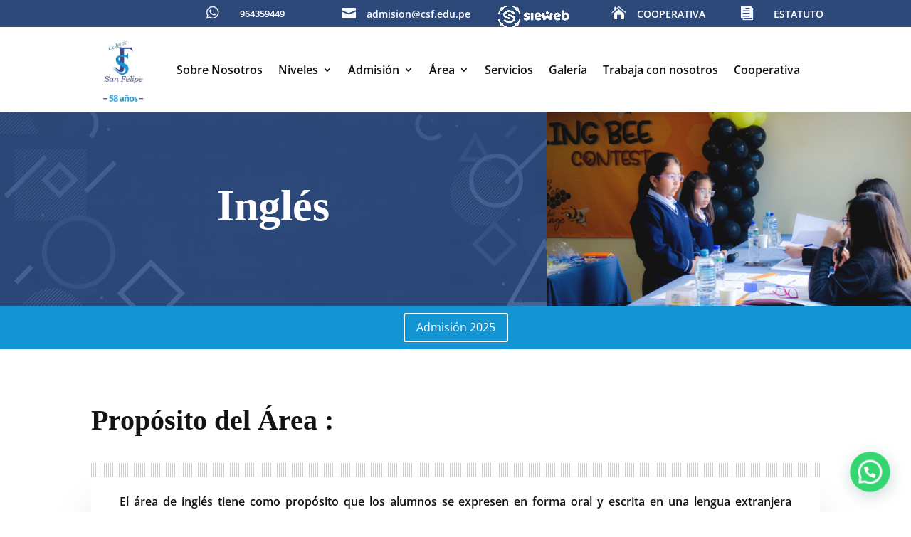

--- FILE ---
content_type: text/css
request_url: https://colegiosanfelipe.edu.pe/wp-content/et-cache/392/et-core-unified-392.min.css?ver=1762436375
body_size: -132
content:
@media (max-width:480px){#ventajas .dsm-title{background:#1d3b70!important;padding:5px 0 10px 0}}

--- FILE ---
content_type: text/css
request_url: https://colegiosanfelipe.edu.pe/wp-content/et-cache/392/et-core-unified-tb-51-tb-194-deferred-392.min.css?ver=1762436375
body_size: 762
content:
.et_pb_section_0_tb_footer.et_pb_section{background-color:#1D3B70!important}.et_pb_image_0_tb_footer .et_pb_image_wrap img{height:120px;min-height:100px}.et_pb_image_0_tb_footer{width:114px;text-align:center}.et_pb_text_0_tb_footer.et_pb_text,.et_pb_blurb_0_tb_footer.et_pb_blurb,.et_pb_blurb_1_tb_footer.et_pb_blurb,.et_pb_blurb_2_tb_footer.et_pb_blurb,.et_pb_text_3_tb_footer.et_pb_text,.et_pb_text_4_tb_footer.et_pb_text{color:#FFFFFF!important}.et_pb_text_1_tb_footer h2,.et_pb_text_2_tb_footer h2{font-family:'Archivo',Helvetica,Arial,Lucida,sans-serif;font-weight:600;font-size:32px;color:#FFFFFF!important}.dsm_menu_0_tb_footer ul.dsm-menu li a,.dsm_menu_0_tb_footer ul.dsm-menu-submenu-collapse li a .et-pb-icon{font-weight:600}.dsm_menu_0_tb_footer .dsm-menu-title{padding-bottom:10px}.dsm_menu_0_tb_footer .dsm-menu li:not(:last-child){margin-bottom:0px}.dsm_menu_0_tb_footer .dsm-menu .menu-item-has-children .sub-menu>li{margin-top:0px}.dsm_menu_0_tb_footer ul.dsm-menu{padding-left:0px}.dsm_menu_0_tb_footer .dsm-menu .menu-item-has-children .sub-menu{padding-left:20px}.dsm_menu_0_tb_footer ul.dsm-menu li a,.dsm_menu_0_tb_footer ul.dsm-menu li{color:#FFFFFF}.dsm_menu_0_tb_footer ul.dsm-menu li a:active{color:#008DD1}#et-boc .dsm_menu_0_tb_footer ul.dsm-menu,.dsm_menu_0_tb_footer ul.dsm-menu,.dsm_menu_0_tb_footer ul.dsm-menu .sub-menu{list-style-type:square}.et_pb_text_2_tb_footer h1{font-family:'Abel',Helvetica,Arial,Lucida,sans-serif}.et_pb_blurb_0_tb_footer .et_pb_main_blurb_image .et_pb_only_image_mode_wrap,.et_pb_blurb_0_tb_footer .et_pb_main_blurb_image .et-pb-icon,.et_pb_blurb_1_tb_footer .et_pb_main_blurb_image .et_pb_only_image_mode_wrap,.et_pb_blurb_1_tb_footer .et_pb_main_blurb_image .et-pb-icon,.et_pb_blurb_2_tb_footer .et_pb_main_blurb_image .et_pb_only_image_mode_wrap,.et_pb_blurb_2_tb_footer .et_pb_main_blurb_image .et-pb-icon{border-radius:100% 100% 100% 100%;overflow:hidden;padding-top:8px!important;padding-right:8px!important;padding-bottom:8px!important;padding-left:8px!important;background-color:#FFFFFF}.et_pb_blurb_0_tb_footer .et-pb-icon,.et_pb_blurb_1_tb_footer .et-pb-icon,.et_pb_blurb_2_tb_footer .et-pb-icon{font-size:16px;color:#008DD1;font-family:ETmodules!important;font-weight:400!important}.et_pb_section_1_tb_footer.et_pb_section{padding-top:0px;padding-bottom:0px;background-color:#000000!important}.et_pb_text_3_tb_footer{font-family:'Archivo',Helvetica,Arial,Lucida,sans-serif;font-weight:500;text-transform:uppercase;font-size:12px}.et_pb_text_3_tb_footer.et_pb_text a,.et_pb_text_4_tb_footer.et_pb_text a{color:#008DD1!important}.et_pb_text_4_tb_footer{font-family:'Archivo',Helvetica,Arial,Lucida,sans-serif;font-weight:500;text-transform:uppercase;font-size:13px}.et_pb_social_media_follow_network_0_tb_footer a.icon{background-color:#008DD1!important}.et_pb_social_media_follow li.et_pb_social_media_follow_network_0_tb_footer a,.et_pb_social_media_follow li.et_pb_social_media_follow_network_1_tb_footer a,.et_pb_social_media_follow li.et_pb_social_media_follow_network_2_tb_footer a{padding-top:5px;padding-right:10px;padding-bottom:5px;padding-left:10px;width:auto;height:auto}.et_pb_social_media_follow_network_1_tb_footer a.icon{background-color:#f700ca!important}.et_pb_social_media_follow_network_2_tb_footer a.icon{background-color:#a82400!important}@media only screen and (max-width:980px){.et_pb_image_0_tb_footer .et_pb_image_wrap img{width:auto}}@media only screen and (max-width:767px){.et_pb_image_0_tb_footer .et_pb_image_wrap img{width:auto}}.et_pb_section_2.et_pb_section{padding-top:0px;padding-bottom:0px}.et_pb_text_3 h2,.et_pb_text_4 h2{font-weight:600;font-size:40px;color:#000000!important;line-height:1.2em}.et_pb_image_1{text-align:left;margin-left:0}.et_pb_section_3.et_pb_section{padding-top:20px;padding-bottom:20px}.et_pb_section_4.et_pb_section{padding-top:20px;padding-bottom:20px;background-color:#008DD1!important}.et_pb_text_5 h3{font-weight:600;font-size:28px;color:#FFFFFF!important}.et_pb_text_5{padding-top:5px!important;padding-bottom:0px!important}.et_pb_button_1_wrapper .et_pb_button_1,.et_pb_button_1_wrapper .et_pb_button_1:hover{padding-right:33px!important}body #page-container .et_pb_section .et_pb_button_1{color:#FFFFFF!important;font-size:18px;font-weight:600!important;padding-left:0.7em;background-color:#1D3B70}body #page-container .et_pb_section .et_pb_button_1:hover:after{margin-left:.3em;left:auto;margin-left:.3em}body #page-container .et_pb_section .et_pb_button_1:after{color:#FFFFFF;line-height:inherit;font-size:inherit!important;opacity:1;margin-left:.3em;left:auto;font-family:ETmodules!important;font-weight:400!important}.et_pb_button_1,.et_pb_button_1:after{transition:all 300ms ease 0ms}@media only screen and (max-width:980px){.et_pb_text_3 h2,.et_pb_text_4 h2{font-size:30px}.et_pb_image_1 .et_pb_image_wrap img{width:auto}body #page-container .et_pb_section .et_pb_button_1:after{line-height:inherit;font-size:inherit!important;margin-left:.3em;left:auto;display:inline-block;opacity:1;content:attr(data-icon);font-family:ETmodules!important;font-weight:400!important}body #page-container .et_pb_section .et_pb_button_1:before{display:none}body #page-container .et_pb_section .et_pb_button_1:hover:after{margin-left:.3em;left:auto;margin-left:.3em}}@media only screen and (max-width:767px){.et_pb_text_3 h2,.et_pb_text_4 h2{font-size:20px}.et_pb_image_1 .et_pb_image_wrap img{width:auto}.et_pb_section_3.et_pb_section,.et_pb_section_4.et_pb_section{padding-top:0px;padding-bottom:0px}.et_pb_text_5{margin-top:0px!important;margin-bottom:0px!important}body #page-container .et_pb_section .et_pb_button_1:after{line-height:inherit;font-size:inherit!important;margin-left:.3em;left:auto;display:inline-block;opacity:1;content:attr(data-icon);font-family:ETmodules!important;font-weight:400!important}body #page-container .et_pb_section .et_pb_button_1:before{display:none}body #page-container .et_pb_section .et_pb_button_1:hover:after{margin-left:.3em;left:auto;margin-left:.3em}}

--- FILE ---
content_type: text/plain
request_url: https://www.google-analytics.com/j/collect?v=1&_v=j102&a=1330405822&t=pageview&_s=1&dl=https%3A%2F%2Fcolegiosanfelipe.edu.pe%2Fingles%2F&ul=en-us%40posix&dt=Ingles%20-%20Colegio%20San%20Felipe&sr=1280x720&vp=1280x720&_u=IGBAgEABAAAAACAAI~&jid=1364373046&gjid=669712927&cid=1662702332.1763793240&tid=UA-221143088-1&_gid=1937582902.1763793240&_slc=1&z=618315208
body_size: -453
content:
2,cG-5B4MCKM458